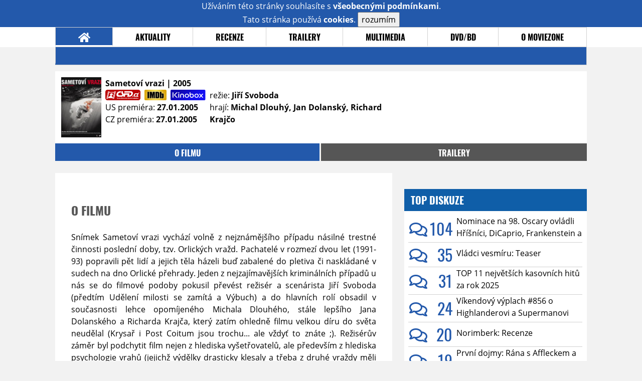

--- FILE ---
content_type: text/html; charset=utf-8
request_url: https://www.google.com/recaptcha/api2/anchor?ar=1&k=6LeTTg0UAAAAAD2KhSyAiHV97XbNn1Y36jgwipKG&co=aHR0cHM6Ly9maWxtLm1vdmllem9uZS5jejo0NDM.&hl=en&v=N67nZn4AqZkNcbeMu4prBgzg&size=normal&anchor-ms=20000&execute-ms=30000&cb=xqt7jetsrprk
body_size: 49543
content:
<!DOCTYPE HTML><html dir="ltr" lang="en"><head><meta http-equiv="Content-Type" content="text/html; charset=UTF-8">
<meta http-equiv="X-UA-Compatible" content="IE=edge">
<title>reCAPTCHA</title>
<style type="text/css">
/* cyrillic-ext */
@font-face {
  font-family: 'Roboto';
  font-style: normal;
  font-weight: 400;
  font-stretch: 100%;
  src: url(//fonts.gstatic.com/s/roboto/v48/KFO7CnqEu92Fr1ME7kSn66aGLdTylUAMa3GUBHMdazTgWw.woff2) format('woff2');
  unicode-range: U+0460-052F, U+1C80-1C8A, U+20B4, U+2DE0-2DFF, U+A640-A69F, U+FE2E-FE2F;
}
/* cyrillic */
@font-face {
  font-family: 'Roboto';
  font-style: normal;
  font-weight: 400;
  font-stretch: 100%;
  src: url(//fonts.gstatic.com/s/roboto/v48/KFO7CnqEu92Fr1ME7kSn66aGLdTylUAMa3iUBHMdazTgWw.woff2) format('woff2');
  unicode-range: U+0301, U+0400-045F, U+0490-0491, U+04B0-04B1, U+2116;
}
/* greek-ext */
@font-face {
  font-family: 'Roboto';
  font-style: normal;
  font-weight: 400;
  font-stretch: 100%;
  src: url(//fonts.gstatic.com/s/roboto/v48/KFO7CnqEu92Fr1ME7kSn66aGLdTylUAMa3CUBHMdazTgWw.woff2) format('woff2');
  unicode-range: U+1F00-1FFF;
}
/* greek */
@font-face {
  font-family: 'Roboto';
  font-style: normal;
  font-weight: 400;
  font-stretch: 100%;
  src: url(//fonts.gstatic.com/s/roboto/v48/KFO7CnqEu92Fr1ME7kSn66aGLdTylUAMa3-UBHMdazTgWw.woff2) format('woff2');
  unicode-range: U+0370-0377, U+037A-037F, U+0384-038A, U+038C, U+038E-03A1, U+03A3-03FF;
}
/* math */
@font-face {
  font-family: 'Roboto';
  font-style: normal;
  font-weight: 400;
  font-stretch: 100%;
  src: url(//fonts.gstatic.com/s/roboto/v48/KFO7CnqEu92Fr1ME7kSn66aGLdTylUAMawCUBHMdazTgWw.woff2) format('woff2');
  unicode-range: U+0302-0303, U+0305, U+0307-0308, U+0310, U+0312, U+0315, U+031A, U+0326-0327, U+032C, U+032F-0330, U+0332-0333, U+0338, U+033A, U+0346, U+034D, U+0391-03A1, U+03A3-03A9, U+03B1-03C9, U+03D1, U+03D5-03D6, U+03F0-03F1, U+03F4-03F5, U+2016-2017, U+2034-2038, U+203C, U+2040, U+2043, U+2047, U+2050, U+2057, U+205F, U+2070-2071, U+2074-208E, U+2090-209C, U+20D0-20DC, U+20E1, U+20E5-20EF, U+2100-2112, U+2114-2115, U+2117-2121, U+2123-214F, U+2190, U+2192, U+2194-21AE, U+21B0-21E5, U+21F1-21F2, U+21F4-2211, U+2213-2214, U+2216-22FF, U+2308-230B, U+2310, U+2319, U+231C-2321, U+2336-237A, U+237C, U+2395, U+239B-23B7, U+23D0, U+23DC-23E1, U+2474-2475, U+25AF, U+25B3, U+25B7, U+25BD, U+25C1, U+25CA, U+25CC, U+25FB, U+266D-266F, U+27C0-27FF, U+2900-2AFF, U+2B0E-2B11, U+2B30-2B4C, U+2BFE, U+3030, U+FF5B, U+FF5D, U+1D400-1D7FF, U+1EE00-1EEFF;
}
/* symbols */
@font-face {
  font-family: 'Roboto';
  font-style: normal;
  font-weight: 400;
  font-stretch: 100%;
  src: url(//fonts.gstatic.com/s/roboto/v48/KFO7CnqEu92Fr1ME7kSn66aGLdTylUAMaxKUBHMdazTgWw.woff2) format('woff2');
  unicode-range: U+0001-000C, U+000E-001F, U+007F-009F, U+20DD-20E0, U+20E2-20E4, U+2150-218F, U+2190, U+2192, U+2194-2199, U+21AF, U+21E6-21F0, U+21F3, U+2218-2219, U+2299, U+22C4-22C6, U+2300-243F, U+2440-244A, U+2460-24FF, U+25A0-27BF, U+2800-28FF, U+2921-2922, U+2981, U+29BF, U+29EB, U+2B00-2BFF, U+4DC0-4DFF, U+FFF9-FFFB, U+10140-1018E, U+10190-1019C, U+101A0, U+101D0-101FD, U+102E0-102FB, U+10E60-10E7E, U+1D2C0-1D2D3, U+1D2E0-1D37F, U+1F000-1F0FF, U+1F100-1F1AD, U+1F1E6-1F1FF, U+1F30D-1F30F, U+1F315, U+1F31C, U+1F31E, U+1F320-1F32C, U+1F336, U+1F378, U+1F37D, U+1F382, U+1F393-1F39F, U+1F3A7-1F3A8, U+1F3AC-1F3AF, U+1F3C2, U+1F3C4-1F3C6, U+1F3CA-1F3CE, U+1F3D4-1F3E0, U+1F3ED, U+1F3F1-1F3F3, U+1F3F5-1F3F7, U+1F408, U+1F415, U+1F41F, U+1F426, U+1F43F, U+1F441-1F442, U+1F444, U+1F446-1F449, U+1F44C-1F44E, U+1F453, U+1F46A, U+1F47D, U+1F4A3, U+1F4B0, U+1F4B3, U+1F4B9, U+1F4BB, U+1F4BF, U+1F4C8-1F4CB, U+1F4D6, U+1F4DA, U+1F4DF, U+1F4E3-1F4E6, U+1F4EA-1F4ED, U+1F4F7, U+1F4F9-1F4FB, U+1F4FD-1F4FE, U+1F503, U+1F507-1F50B, U+1F50D, U+1F512-1F513, U+1F53E-1F54A, U+1F54F-1F5FA, U+1F610, U+1F650-1F67F, U+1F687, U+1F68D, U+1F691, U+1F694, U+1F698, U+1F6AD, U+1F6B2, U+1F6B9-1F6BA, U+1F6BC, U+1F6C6-1F6CF, U+1F6D3-1F6D7, U+1F6E0-1F6EA, U+1F6F0-1F6F3, U+1F6F7-1F6FC, U+1F700-1F7FF, U+1F800-1F80B, U+1F810-1F847, U+1F850-1F859, U+1F860-1F887, U+1F890-1F8AD, U+1F8B0-1F8BB, U+1F8C0-1F8C1, U+1F900-1F90B, U+1F93B, U+1F946, U+1F984, U+1F996, U+1F9E9, U+1FA00-1FA6F, U+1FA70-1FA7C, U+1FA80-1FA89, U+1FA8F-1FAC6, U+1FACE-1FADC, U+1FADF-1FAE9, U+1FAF0-1FAF8, U+1FB00-1FBFF;
}
/* vietnamese */
@font-face {
  font-family: 'Roboto';
  font-style: normal;
  font-weight: 400;
  font-stretch: 100%;
  src: url(//fonts.gstatic.com/s/roboto/v48/KFO7CnqEu92Fr1ME7kSn66aGLdTylUAMa3OUBHMdazTgWw.woff2) format('woff2');
  unicode-range: U+0102-0103, U+0110-0111, U+0128-0129, U+0168-0169, U+01A0-01A1, U+01AF-01B0, U+0300-0301, U+0303-0304, U+0308-0309, U+0323, U+0329, U+1EA0-1EF9, U+20AB;
}
/* latin-ext */
@font-face {
  font-family: 'Roboto';
  font-style: normal;
  font-weight: 400;
  font-stretch: 100%;
  src: url(//fonts.gstatic.com/s/roboto/v48/KFO7CnqEu92Fr1ME7kSn66aGLdTylUAMa3KUBHMdazTgWw.woff2) format('woff2');
  unicode-range: U+0100-02BA, U+02BD-02C5, U+02C7-02CC, U+02CE-02D7, U+02DD-02FF, U+0304, U+0308, U+0329, U+1D00-1DBF, U+1E00-1E9F, U+1EF2-1EFF, U+2020, U+20A0-20AB, U+20AD-20C0, U+2113, U+2C60-2C7F, U+A720-A7FF;
}
/* latin */
@font-face {
  font-family: 'Roboto';
  font-style: normal;
  font-weight: 400;
  font-stretch: 100%;
  src: url(//fonts.gstatic.com/s/roboto/v48/KFO7CnqEu92Fr1ME7kSn66aGLdTylUAMa3yUBHMdazQ.woff2) format('woff2');
  unicode-range: U+0000-00FF, U+0131, U+0152-0153, U+02BB-02BC, U+02C6, U+02DA, U+02DC, U+0304, U+0308, U+0329, U+2000-206F, U+20AC, U+2122, U+2191, U+2193, U+2212, U+2215, U+FEFF, U+FFFD;
}
/* cyrillic-ext */
@font-face {
  font-family: 'Roboto';
  font-style: normal;
  font-weight: 500;
  font-stretch: 100%;
  src: url(//fonts.gstatic.com/s/roboto/v48/KFO7CnqEu92Fr1ME7kSn66aGLdTylUAMa3GUBHMdazTgWw.woff2) format('woff2');
  unicode-range: U+0460-052F, U+1C80-1C8A, U+20B4, U+2DE0-2DFF, U+A640-A69F, U+FE2E-FE2F;
}
/* cyrillic */
@font-face {
  font-family: 'Roboto';
  font-style: normal;
  font-weight: 500;
  font-stretch: 100%;
  src: url(//fonts.gstatic.com/s/roboto/v48/KFO7CnqEu92Fr1ME7kSn66aGLdTylUAMa3iUBHMdazTgWw.woff2) format('woff2');
  unicode-range: U+0301, U+0400-045F, U+0490-0491, U+04B0-04B1, U+2116;
}
/* greek-ext */
@font-face {
  font-family: 'Roboto';
  font-style: normal;
  font-weight: 500;
  font-stretch: 100%;
  src: url(//fonts.gstatic.com/s/roboto/v48/KFO7CnqEu92Fr1ME7kSn66aGLdTylUAMa3CUBHMdazTgWw.woff2) format('woff2');
  unicode-range: U+1F00-1FFF;
}
/* greek */
@font-face {
  font-family: 'Roboto';
  font-style: normal;
  font-weight: 500;
  font-stretch: 100%;
  src: url(//fonts.gstatic.com/s/roboto/v48/KFO7CnqEu92Fr1ME7kSn66aGLdTylUAMa3-UBHMdazTgWw.woff2) format('woff2');
  unicode-range: U+0370-0377, U+037A-037F, U+0384-038A, U+038C, U+038E-03A1, U+03A3-03FF;
}
/* math */
@font-face {
  font-family: 'Roboto';
  font-style: normal;
  font-weight: 500;
  font-stretch: 100%;
  src: url(//fonts.gstatic.com/s/roboto/v48/KFO7CnqEu92Fr1ME7kSn66aGLdTylUAMawCUBHMdazTgWw.woff2) format('woff2');
  unicode-range: U+0302-0303, U+0305, U+0307-0308, U+0310, U+0312, U+0315, U+031A, U+0326-0327, U+032C, U+032F-0330, U+0332-0333, U+0338, U+033A, U+0346, U+034D, U+0391-03A1, U+03A3-03A9, U+03B1-03C9, U+03D1, U+03D5-03D6, U+03F0-03F1, U+03F4-03F5, U+2016-2017, U+2034-2038, U+203C, U+2040, U+2043, U+2047, U+2050, U+2057, U+205F, U+2070-2071, U+2074-208E, U+2090-209C, U+20D0-20DC, U+20E1, U+20E5-20EF, U+2100-2112, U+2114-2115, U+2117-2121, U+2123-214F, U+2190, U+2192, U+2194-21AE, U+21B0-21E5, U+21F1-21F2, U+21F4-2211, U+2213-2214, U+2216-22FF, U+2308-230B, U+2310, U+2319, U+231C-2321, U+2336-237A, U+237C, U+2395, U+239B-23B7, U+23D0, U+23DC-23E1, U+2474-2475, U+25AF, U+25B3, U+25B7, U+25BD, U+25C1, U+25CA, U+25CC, U+25FB, U+266D-266F, U+27C0-27FF, U+2900-2AFF, U+2B0E-2B11, U+2B30-2B4C, U+2BFE, U+3030, U+FF5B, U+FF5D, U+1D400-1D7FF, U+1EE00-1EEFF;
}
/* symbols */
@font-face {
  font-family: 'Roboto';
  font-style: normal;
  font-weight: 500;
  font-stretch: 100%;
  src: url(//fonts.gstatic.com/s/roboto/v48/KFO7CnqEu92Fr1ME7kSn66aGLdTylUAMaxKUBHMdazTgWw.woff2) format('woff2');
  unicode-range: U+0001-000C, U+000E-001F, U+007F-009F, U+20DD-20E0, U+20E2-20E4, U+2150-218F, U+2190, U+2192, U+2194-2199, U+21AF, U+21E6-21F0, U+21F3, U+2218-2219, U+2299, U+22C4-22C6, U+2300-243F, U+2440-244A, U+2460-24FF, U+25A0-27BF, U+2800-28FF, U+2921-2922, U+2981, U+29BF, U+29EB, U+2B00-2BFF, U+4DC0-4DFF, U+FFF9-FFFB, U+10140-1018E, U+10190-1019C, U+101A0, U+101D0-101FD, U+102E0-102FB, U+10E60-10E7E, U+1D2C0-1D2D3, U+1D2E0-1D37F, U+1F000-1F0FF, U+1F100-1F1AD, U+1F1E6-1F1FF, U+1F30D-1F30F, U+1F315, U+1F31C, U+1F31E, U+1F320-1F32C, U+1F336, U+1F378, U+1F37D, U+1F382, U+1F393-1F39F, U+1F3A7-1F3A8, U+1F3AC-1F3AF, U+1F3C2, U+1F3C4-1F3C6, U+1F3CA-1F3CE, U+1F3D4-1F3E0, U+1F3ED, U+1F3F1-1F3F3, U+1F3F5-1F3F7, U+1F408, U+1F415, U+1F41F, U+1F426, U+1F43F, U+1F441-1F442, U+1F444, U+1F446-1F449, U+1F44C-1F44E, U+1F453, U+1F46A, U+1F47D, U+1F4A3, U+1F4B0, U+1F4B3, U+1F4B9, U+1F4BB, U+1F4BF, U+1F4C8-1F4CB, U+1F4D6, U+1F4DA, U+1F4DF, U+1F4E3-1F4E6, U+1F4EA-1F4ED, U+1F4F7, U+1F4F9-1F4FB, U+1F4FD-1F4FE, U+1F503, U+1F507-1F50B, U+1F50D, U+1F512-1F513, U+1F53E-1F54A, U+1F54F-1F5FA, U+1F610, U+1F650-1F67F, U+1F687, U+1F68D, U+1F691, U+1F694, U+1F698, U+1F6AD, U+1F6B2, U+1F6B9-1F6BA, U+1F6BC, U+1F6C6-1F6CF, U+1F6D3-1F6D7, U+1F6E0-1F6EA, U+1F6F0-1F6F3, U+1F6F7-1F6FC, U+1F700-1F7FF, U+1F800-1F80B, U+1F810-1F847, U+1F850-1F859, U+1F860-1F887, U+1F890-1F8AD, U+1F8B0-1F8BB, U+1F8C0-1F8C1, U+1F900-1F90B, U+1F93B, U+1F946, U+1F984, U+1F996, U+1F9E9, U+1FA00-1FA6F, U+1FA70-1FA7C, U+1FA80-1FA89, U+1FA8F-1FAC6, U+1FACE-1FADC, U+1FADF-1FAE9, U+1FAF0-1FAF8, U+1FB00-1FBFF;
}
/* vietnamese */
@font-face {
  font-family: 'Roboto';
  font-style: normal;
  font-weight: 500;
  font-stretch: 100%;
  src: url(//fonts.gstatic.com/s/roboto/v48/KFO7CnqEu92Fr1ME7kSn66aGLdTylUAMa3OUBHMdazTgWw.woff2) format('woff2');
  unicode-range: U+0102-0103, U+0110-0111, U+0128-0129, U+0168-0169, U+01A0-01A1, U+01AF-01B0, U+0300-0301, U+0303-0304, U+0308-0309, U+0323, U+0329, U+1EA0-1EF9, U+20AB;
}
/* latin-ext */
@font-face {
  font-family: 'Roboto';
  font-style: normal;
  font-weight: 500;
  font-stretch: 100%;
  src: url(//fonts.gstatic.com/s/roboto/v48/KFO7CnqEu92Fr1ME7kSn66aGLdTylUAMa3KUBHMdazTgWw.woff2) format('woff2');
  unicode-range: U+0100-02BA, U+02BD-02C5, U+02C7-02CC, U+02CE-02D7, U+02DD-02FF, U+0304, U+0308, U+0329, U+1D00-1DBF, U+1E00-1E9F, U+1EF2-1EFF, U+2020, U+20A0-20AB, U+20AD-20C0, U+2113, U+2C60-2C7F, U+A720-A7FF;
}
/* latin */
@font-face {
  font-family: 'Roboto';
  font-style: normal;
  font-weight: 500;
  font-stretch: 100%;
  src: url(//fonts.gstatic.com/s/roboto/v48/KFO7CnqEu92Fr1ME7kSn66aGLdTylUAMa3yUBHMdazQ.woff2) format('woff2');
  unicode-range: U+0000-00FF, U+0131, U+0152-0153, U+02BB-02BC, U+02C6, U+02DA, U+02DC, U+0304, U+0308, U+0329, U+2000-206F, U+20AC, U+2122, U+2191, U+2193, U+2212, U+2215, U+FEFF, U+FFFD;
}
/* cyrillic-ext */
@font-face {
  font-family: 'Roboto';
  font-style: normal;
  font-weight: 900;
  font-stretch: 100%;
  src: url(//fonts.gstatic.com/s/roboto/v48/KFO7CnqEu92Fr1ME7kSn66aGLdTylUAMa3GUBHMdazTgWw.woff2) format('woff2');
  unicode-range: U+0460-052F, U+1C80-1C8A, U+20B4, U+2DE0-2DFF, U+A640-A69F, U+FE2E-FE2F;
}
/* cyrillic */
@font-face {
  font-family: 'Roboto';
  font-style: normal;
  font-weight: 900;
  font-stretch: 100%;
  src: url(//fonts.gstatic.com/s/roboto/v48/KFO7CnqEu92Fr1ME7kSn66aGLdTylUAMa3iUBHMdazTgWw.woff2) format('woff2');
  unicode-range: U+0301, U+0400-045F, U+0490-0491, U+04B0-04B1, U+2116;
}
/* greek-ext */
@font-face {
  font-family: 'Roboto';
  font-style: normal;
  font-weight: 900;
  font-stretch: 100%;
  src: url(//fonts.gstatic.com/s/roboto/v48/KFO7CnqEu92Fr1ME7kSn66aGLdTylUAMa3CUBHMdazTgWw.woff2) format('woff2');
  unicode-range: U+1F00-1FFF;
}
/* greek */
@font-face {
  font-family: 'Roboto';
  font-style: normal;
  font-weight: 900;
  font-stretch: 100%;
  src: url(//fonts.gstatic.com/s/roboto/v48/KFO7CnqEu92Fr1ME7kSn66aGLdTylUAMa3-UBHMdazTgWw.woff2) format('woff2');
  unicode-range: U+0370-0377, U+037A-037F, U+0384-038A, U+038C, U+038E-03A1, U+03A3-03FF;
}
/* math */
@font-face {
  font-family: 'Roboto';
  font-style: normal;
  font-weight: 900;
  font-stretch: 100%;
  src: url(//fonts.gstatic.com/s/roboto/v48/KFO7CnqEu92Fr1ME7kSn66aGLdTylUAMawCUBHMdazTgWw.woff2) format('woff2');
  unicode-range: U+0302-0303, U+0305, U+0307-0308, U+0310, U+0312, U+0315, U+031A, U+0326-0327, U+032C, U+032F-0330, U+0332-0333, U+0338, U+033A, U+0346, U+034D, U+0391-03A1, U+03A3-03A9, U+03B1-03C9, U+03D1, U+03D5-03D6, U+03F0-03F1, U+03F4-03F5, U+2016-2017, U+2034-2038, U+203C, U+2040, U+2043, U+2047, U+2050, U+2057, U+205F, U+2070-2071, U+2074-208E, U+2090-209C, U+20D0-20DC, U+20E1, U+20E5-20EF, U+2100-2112, U+2114-2115, U+2117-2121, U+2123-214F, U+2190, U+2192, U+2194-21AE, U+21B0-21E5, U+21F1-21F2, U+21F4-2211, U+2213-2214, U+2216-22FF, U+2308-230B, U+2310, U+2319, U+231C-2321, U+2336-237A, U+237C, U+2395, U+239B-23B7, U+23D0, U+23DC-23E1, U+2474-2475, U+25AF, U+25B3, U+25B7, U+25BD, U+25C1, U+25CA, U+25CC, U+25FB, U+266D-266F, U+27C0-27FF, U+2900-2AFF, U+2B0E-2B11, U+2B30-2B4C, U+2BFE, U+3030, U+FF5B, U+FF5D, U+1D400-1D7FF, U+1EE00-1EEFF;
}
/* symbols */
@font-face {
  font-family: 'Roboto';
  font-style: normal;
  font-weight: 900;
  font-stretch: 100%;
  src: url(//fonts.gstatic.com/s/roboto/v48/KFO7CnqEu92Fr1ME7kSn66aGLdTylUAMaxKUBHMdazTgWw.woff2) format('woff2');
  unicode-range: U+0001-000C, U+000E-001F, U+007F-009F, U+20DD-20E0, U+20E2-20E4, U+2150-218F, U+2190, U+2192, U+2194-2199, U+21AF, U+21E6-21F0, U+21F3, U+2218-2219, U+2299, U+22C4-22C6, U+2300-243F, U+2440-244A, U+2460-24FF, U+25A0-27BF, U+2800-28FF, U+2921-2922, U+2981, U+29BF, U+29EB, U+2B00-2BFF, U+4DC0-4DFF, U+FFF9-FFFB, U+10140-1018E, U+10190-1019C, U+101A0, U+101D0-101FD, U+102E0-102FB, U+10E60-10E7E, U+1D2C0-1D2D3, U+1D2E0-1D37F, U+1F000-1F0FF, U+1F100-1F1AD, U+1F1E6-1F1FF, U+1F30D-1F30F, U+1F315, U+1F31C, U+1F31E, U+1F320-1F32C, U+1F336, U+1F378, U+1F37D, U+1F382, U+1F393-1F39F, U+1F3A7-1F3A8, U+1F3AC-1F3AF, U+1F3C2, U+1F3C4-1F3C6, U+1F3CA-1F3CE, U+1F3D4-1F3E0, U+1F3ED, U+1F3F1-1F3F3, U+1F3F5-1F3F7, U+1F408, U+1F415, U+1F41F, U+1F426, U+1F43F, U+1F441-1F442, U+1F444, U+1F446-1F449, U+1F44C-1F44E, U+1F453, U+1F46A, U+1F47D, U+1F4A3, U+1F4B0, U+1F4B3, U+1F4B9, U+1F4BB, U+1F4BF, U+1F4C8-1F4CB, U+1F4D6, U+1F4DA, U+1F4DF, U+1F4E3-1F4E6, U+1F4EA-1F4ED, U+1F4F7, U+1F4F9-1F4FB, U+1F4FD-1F4FE, U+1F503, U+1F507-1F50B, U+1F50D, U+1F512-1F513, U+1F53E-1F54A, U+1F54F-1F5FA, U+1F610, U+1F650-1F67F, U+1F687, U+1F68D, U+1F691, U+1F694, U+1F698, U+1F6AD, U+1F6B2, U+1F6B9-1F6BA, U+1F6BC, U+1F6C6-1F6CF, U+1F6D3-1F6D7, U+1F6E0-1F6EA, U+1F6F0-1F6F3, U+1F6F7-1F6FC, U+1F700-1F7FF, U+1F800-1F80B, U+1F810-1F847, U+1F850-1F859, U+1F860-1F887, U+1F890-1F8AD, U+1F8B0-1F8BB, U+1F8C0-1F8C1, U+1F900-1F90B, U+1F93B, U+1F946, U+1F984, U+1F996, U+1F9E9, U+1FA00-1FA6F, U+1FA70-1FA7C, U+1FA80-1FA89, U+1FA8F-1FAC6, U+1FACE-1FADC, U+1FADF-1FAE9, U+1FAF0-1FAF8, U+1FB00-1FBFF;
}
/* vietnamese */
@font-face {
  font-family: 'Roboto';
  font-style: normal;
  font-weight: 900;
  font-stretch: 100%;
  src: url(//fonts.gstatic.com/s/roboto/v48/KFO7CnqEu92Fr1ME7kSn66aGLdTylUAMa3OUBHMdazTgWw.woff2) format('woff2');
  unicode-range: U+0102-0103, U+0110-0111, U+0128-0129, U+0168-0169, U+01A0-01A1, U+01AF-01B0, U+0300-0301, U+0303-0304, U+0308-0309, U+0323, U+0329, U+1EA0-1EF9, U+20AB;
}
/* latin-ext */
@font-face {
  font-family: 'Roboto';
  font-style: normal;
  font-weight: 900;
  font-stretch: 100%;
  src: url(//fonts.gstatic.com/s/roboto/v48/KFO7CnqEu92Fr1ME7kSn66aGLdTylUAMa3KUBHMdazTgWw.woff2) format('woff2');
  unicode-range: U+0100-02BA, U+02BD-02C5, U+02C7-02CC, U+02CE-02D7, U+02DD-02FF, U+0304, U+0308, U+0329, U+1D00-1DBF, U+1E00-1E9F, U+1EF2-1EFF, U+2020, U+20A0-20AB, U+20AD-20C0, U+2113, U+2C60-2C7F, U+A720-A7FF;
}
/* latin */
@font-face {
  font-family: 'Roboto';
  font-style: normal;
  font-weight: 900;
  font-stretch: 100%;
  src: url(//fonts.gstatic.com/s/roboto/v48/KFO7CnqEu92Fr1ME7kSn66aGLdTylUAMa3yUBHMdazQ.woff2) format('woff2');
  unicode-range: U+0000-00FF, U+0131, U+0152-0153, U+02BB-02BC, U+02C6, U+02DA, U+02DC, U+0304, U+0308, U+0329, U+2000-206F, U+20AC, U+2122, U+2191, U+2193, U+2212, U+2215, U+FEFF, U+FFFD;
}

</style>
<link rel="stylesheet" type="text/css" href="https://www.gstatic.com/recaptcha/releases/N67nZn4AqZkNcbeMu4prBgzg/styles__ltr.css">
<script nonce="rUQkiGgvkCW98_-tXTydxQ" type="text/javascript">window['__recaptcha_api'] = 'https://www.google.com/recaptcha/api2/';</script>
<script type="text/javascript" src="https://www.gstatic.com/recaptcha/releases/N67nZn4AqZkNcbeMu4prBgzg/recaptcha__en.js" nonce="rUQkiGgvkCW98_-tXTydxQ">
      
    </script></head>
<body><div id="rc-anchor-alert" class="rc-anchor-alert"></div>
<input type="hidden" id="recaptcha-token" value="[base64]">
<script type="text/javascript" nonce="rUQkiGgvkCW98_-tXTydxQ">
      recaptcha.anchor.Main.init("[\x22ainput\x22,[\x22bgdata\x22,\x22\x22,\[base64]/[base64]/MjU1Ong/[base64]/[base64]/[base64]/[base64]/[base64]/[base64]/[base64]/[base64]/[base64]/[base64]/[base64]/[base64]/[base64]/[base64]/[base64]\\u003d\x22,\[base64]\\u003d\x22,\x22w6vCvcOvwqwewr8hW07CuMO+JC0WwofDo8KzdjQlZcKuEHzChGAWwrsjIsOBw7g0wr93NUp/ExY3w7oXI8Ktw5zDty8pRCbCkMKrdFrCtsOnw61QNS1FAl7DgVbCtsKZw6bDmcKUAsO6w7gWw6jCncKvPcOdUsOsHU1Uw49OIsOLwqBxw4vCrkXCpMKLGsK/wrvCk2zDgHzCrsK6YmRFwoEcbSrChVDDhxDCgMKcECRdwp3DvEPCvsOJw6fDlcKcBzsBVcOtworCjx3DlcKVIWxYw6AMwrzDm0PDviRbFMOpw4LCqMO/MGHDn8KCTD/[base64]/FSLDnDIudcKrw7LDjMK3QcOUw65zw7Y8wpXCsCZ9w4RpHQxmWA1IP8OiIMOMwqBZwo3DtcK/woBREcKuwod7F8O+wpoRPy4ywox+w7HCr8OBMsOOwpPDp8Onw67CrsOHZ08JPT7CgQh6LMOdwqLDoivDhxXDggTCu8OVwqU0LxjDsG3DuMKVdsOaw5MOw4MSw7TCmcO/wppjYRHCkx9hSj0MwrbDm8KnBsOtwr7Csy5bwqsXEwPDlsOmUMOBMcK2asK+w6/[base64]/Dj8KXw6bCmFTDlcKFwqEYKcKaw7NtYyzDlsKHwofDmgbChTLDncO4AGXCjcOVZ2bDrMKfw6ElwpHCvTtGwrDChGTDoD/DlcO6w6LDh0gyw7vDq8KkwqnDgnzCscKRw73DjMOfd8KMMwUvBMOLTlhFPnkLw55xw4/DtgPCk3TDmMOLGyDDtwrCnsOjMsK9wpzCssONw7ECw43DnEjCpGgeEUw3w4TDpyHDosOiw5HCncKmU8OQw5I4Aip0woYmOE1yHzhpNMOYFRXDl8KzbiIswoAJw6XDg8KjdsOldwHCvwN5w5s/GljCiFI2dMO2w7TDq0fCmmVLbMOvLQZUwrHDoUkuw7wEasKcwqjCvcOaJsKMw6DDh3nDt0J1w4tOw4vDqcObwr1ALMOcw6jDs8Kiw6QNDMKXecOCLXHCkB/CiMOdwq83b8O6G8KPw4cRMcKuw5nCgnIvw6HDiSTDow47Pxl5wrsHQsKYw5vDjFrDjcKWwr7DqwgOF8OSWMKLIEbDjQ/ChiYYLwnDpnRYHsORPTzDo8ONwosISH7Cqk/DoRPCsMKtM8KHPsKlw6jDlcO9wp8oA0ZHwpnCj8OpEMOwFR4Jw7w9w7TChxYmw7vCuMK5wpjClMOIw7EOD1ZCHMOLXsKyw7DCmcKVIwjDrMKlw6wjc8KrwrtVw4YLw5DDtMOhNcKyKU9BXsKTRCnCu8K3KkRVwpcxwpk6JMOQBcK/[base64]/[base64]/JncQOShNw6jCncOrw7cxS8OeU8OIJ0QiwqPDhsO+wqLCl8KYbzjCosKow6pIw5XChjELJ8K/w41tATTDk8OmP8OuFG/CqV0lW0VnR8OWT8KUwoo+J8OowpTCkRRpw67CsMO7w5XDuMK4wpPCnsKnT8K9cMOXw6hWX8KDw7h+NsOUw6zCjcKbSMO8wokzA8K6wrlwwrLCssKiM8KMGFPDvSs9QMK3w6Erwoxew518wqJywovCjwpZcMKUKMOowq8gwr7DgMO+HcKURgDDr8K/w4PCsMKRwo0EHMKbw5rDqzoQO8KowpQefkFmUcO0wr1iFA5owrk6wr4wwprDhMKLw6Btwqtfw4/Cgyh5a8K8w7fCs8Kxw57DtyTCoMK2EWAnw51vPMKCwrIMInTCuXXCl24CwoPDhy7DnlLCrcKCH8ONwrtQw7HClQzCpD7DrsKuf3PDv8KqdsOFw6PDrnwwPzXCi8KKUHjCkitHwrjDoMOrDnPChcKawqckw7VaNMKzM8O0XFvCvlrCshczw5hmWn/CicKtw7HCssKwwqPCqsOow6kTwoBewoPCtsKrwpfCocOLwr8nwobCuTPCgzVjw4fDlcOww7rDqcOCwpHChcK4A27DlsKVIExMDsKGN8OmISjCv8Ktw5Frw47Dv8OqwoHDlgtxdsKNNcKTwpnCgcKIFx/[base64]/w6YyIk/Dngh0wrMUw7vCqsOZFxUYFsOlLCPDg1zCtR9oIWkFwoJbw5zChRrDjAbDjURfwqLCmkDChEBuwpYFwp3CszXDtMKWw7Z9KEcVPcK+w5PCvsOVw4rDr8KFwr3CqEd4f8K7w70jw6/Dq8KKckBkwpXClFdnTsKowqPCqsOFJ8Oawqk9MMKPF8KndmJGw4sAX8Kow77Dt03CisOPWn4nfz49w5/Dhg0TworDlRluccKRwoFVEcODw6TDiHfDm8KCwo7Cr1M6GHPDhcOhLXXDiTVSPzPCn8Oww5LDnMK2wrXCvgXDgcKDJADDpsKywrkVw7bDo29pw4MbOsKkfMOjwpbDi8KKQ2lpw5/DshEyUD53R8KFw5hvTMOVwqHCrQrDgzNYLcOXBDvCnsO5wpjDisKpwr7DgWt4fwoObSs9MsKhw6lFbHjDiMKSIcK6bybCpxbCpX7Cq8Otw7XDoAvDnsKFwqHCgMOICsKYMcOOa1fCsWpgXcK4w6bClcKcwp/Dg8OYwqJvwqksw63Dl8K6G8KfwpnCvBPClMOZRw7DhsK+woQ1ACzCmsKjMsONCcKgw5fCgcO+PSXCvXXDpcKYwpMOw4lvw7sgI3VhJEQvwrjCpEPDsgVsFxFNw4srIisoEcO/F3JRw7QICSNXwqQkKMKEaMKhIzDDgGTCicKFw6fDuhzCnMOIPhcNGkvCkcKfw57DrcK+B8OrAMOcw7LCj2TDpcKELmDCisKAIcOfworDncKKQizDngHDoHnDqsO+B8O1dMO/[base64]/Dmwp7w4RvwpPDiRhoccKMwp3DtMO/IcK1woPDicO1cMOEw43CqXRdBHcKeHPDucOEw6d8AsO5DwJfw67DmkzDhjjDv3EJMMKZw71NAcKXwqh3w4/Dj8Ouc0DDu8K5dDrCnUfCqcOtMcOYw4LClVI7wqLCocOVworCgcKcw6DDmXobHMKjElJGwq3CvsOmwp/[base64]/CqsONw4XDjMOFwr43wowvJDliMFRSw7/DmG7DpgrCpyHCvsKrGgZ/[base64]/c8O8CMOYVMO6Vx9KbMKxBsOQNEoOayp5w7hGwpjDlUgJNsKHFWlUwrpaEgfCrV3CrMKswoNywr/Cr8K3wovDllTDnWkRwrcCZ8OVw6JBw6rDlMOZN8K9w7jCvycbw7ERB8KPw687YEY4w4TDn8KqI8Oow7EcYgLCl8OnZsKswojDuMOfw7ZzLsOwwrTCoMKOXsKWcADDrMORwqnChDLCjknCiMO4wp/CnsORZcOawrXCqcO0dF3CnDjDozfDqcOJwpxaw4TDqHcqwpZ6w6kOM8Ocw4/CswnDv8OWNsKObmRTEMK7MzDCt8OsPTpRKcKzMsKfw6Vfwo3Cu1BkAMOzwrYwdAnDqsK9wrDDtMKkwqdyw4zCm144acKcw79KJBjDmsKKWsKLwpfDvsOBPMOJY8K/[base64]/DusOMwoYLwoHClMOsYcKOw4AEw7bDllXDoV/DiQ5QZXd7BcOdamdCwpXDrFRSCcKXw6t0SxvDqEUQwpUwwq5RcDzCtg5xw6/DhMKfwo1SHsKMw4JXaT7DjCFeLURswqPCosKnFCMPw5XCpsKcwoHDuMOzMcObwrjCgsOkw5Egw6rCucO1wpo/w5/CrcKywqDDtBsaw6TCiBDCmcK+NmbDrSDDlQLCnhoYCsK9YEbDsBdmw5Jow4Fkwr3DqGYbwqdQwrfDgsKew4RLw57DisK2ERR7JsKtKMOoGcKWw4bCslrCpgvDgS8Kwq7Co0zDgFUMT8KLw6fCi8Klw7jDhsO4w4XCtsKZV8KBwqvDk3/DrCnCr8OZTMKqF8KzKBU3w6PDhHbCsMKKF8O4TsKcPC8bY8OeWcKwZCLDuz9weMKYw7XDs8Oyw5zDqmFYwr0Jw4gqwoBtwqXCuGXCgxUWwojDghnCvcKtIR4Cwp5vw4wWw7YVDcKPw6hqMsK7wrDCsMKeYcK+fwRew6rCiMK1AhtuLG/CosKNw77CqwrDrCzCk8KwMCzDkcOnw7rCjisdUcOqwr86UVE0Z8OrwrPDoD7Din03wqRUVsKCYx5nw7rDusKVa3EwZSTDo8KUH1rCjjDCi8KfbcKHeWlpw512B8KdwoPCjx1YH8O5IsKxGHDCmsOgwrx7w6/Do3zDgsKqwpgYeAw6w47DpMKawqZ3wpFLOsONVx1NwoLDjcKyPU/DrA7Clw4dY8OCw50KE8OhA2Qow7XCnwtwF8OoUcOOwojChMOqC8KXw7HDnWbCjMKbDlVXL0o3dTPDmwPDqMOZPMKNL8KqbD3DmT8jVjVmAcOXw7dtwq3DjQgSNmVmCsO/w7pDXFdxTjE9w7ZWwpMPCXRAPMKZw4RIwoELZH4mJAteKCfCvcOPb2AMwrHCqMKZKMKHEX/DgB3DshccTF3DkMKDW8KYS8OfwqXDmHbDigsjw7TDuTDDocK0wqMgCcOHw79Ww7ppwr/DqsOtw6LDjcKACsOgMggWEsKPL3EKZsK8w43DuTPCk8KJwonCkcOdVh/Ctwk+TcOiP33ChsOrJ8ODHH/Dp8OjdcO9K8KIwpPDpB8Pw74+wofDssOawpJqIibDm8OywrYOMQ9qw79IFsOIHjXDqcOrbmJiw4/[base64]/ClsOxw5J+w7DCgCRww59hw4tcw4crwonCncOGWMKyw78Hw4ZjRsKsI8OIC3bDnGPCncKtYsKiLcK5wpkKwq5KSsO4wqQUwpxBwo8FGsKww6HCocOBWUxdw4Y/wqfDjMOwF8ONw6PCscKfwoBawo/[base64]/CrSczW8O0QsOcZsKfw7oGwrDDgStawpjDm8O8McOVE8K7MsOJwqogfTbCpmHCosKZVMOWOh/DqH4rKABNwrAow7TDusKSw4lbWcO8wph9wozCmi1HwqfCqjXDtMKICV5cwolWUh1JwqvDkEfDtcObesKKaAw5J8OawrzChybCnMKFX8KDwpfClE/DhnghL8KgDDPCjsKiwqkowqvCpk3Dr0hmw5cibW7DrMKxGMOjw7XDrwdyWAtWS8OneMKZCjvCtMOeEcKhw5lYHcKlwolXeMKpwqEORGXDiMOUw7TChcOpw5sKcw0TwpzCnFErdGfCtzsvw4t1wr/DpE17wq9yECdFwqc5wpXDmcKdw6vDgCBbwp8nFcOQw58OMMKXwpXDvsKCZMK8w74JSnNQw6/DpMOHcQ3Dp8KGwp5Sw6vDvm0Nw79XYcO+wqrCkcK8esKBODHDgi5LWg3ClMK9DTnDj0rDrMO5wpLDi8O0w60ieTjCj1zCiF8ewpF9QcKcOcKPBUPDgsOiwoIAw7RtdU/CpmrCrcK4JjpoHTIDAXvCocKqw5IJw5fCpMKTwqUiJxwjdWU3c8O3L8KYw58zUcKkw70bw7duwrrDnDrDhEnChMKeXT4SwoPClXQLw5rDosOAwo8qwrcCHcO1wqV0DsKiw6dHw43DqsO1G8Kbwo/DtMKVX8KRKMO4TcOPPHTChA7DtWd/w7/[base64]/w5ZACmk6X2Riw4Yyw6YPw4rChFhVHXDCi8O0w4BNw6VCw4DDi8K7w6DDt8KedMKMRR1OwqduwrE8wqIqw7cKw5jDrCTCmA3CnsKGw6ppaEd+wr7Dn8K5fsO/eXQKwrcSEygkbcOtSjcTGMOUDcOEw6jDuMKIekzCuMK/TyNmTGR6wq7CmCjDo3HDj3wFQsKAWBXCk2B5TMKoCsKUGMOrw7jDg8KrHGhFw4bCqsOWwpMldhcXcjPCjTBJw4PCn8KbRXnDlXMeSknDiFbDkcOeYiR6ambDtEdaw4oowr7ChcONwrvDsVvDo8K4BMKkw5/CjRkywoHCnnXDqUY3UlnCogtvwrErHcO3w743w4d9wqk7w505w60WIcKCw74Iw7bDtSYFPQPCucK4HMOTDcOBw4QZGMO5Q3/CoUcYwq3CkXHDnUhlw60fw6QTRjsvFCTDqDHDgsObAsORAALDh8KjwpYwWhcLw43CosKPBgDDlD4jw4fCk8KYw4/CrMOgbMKlRm9FbDNfwqgiwr1Nw7N5wq/CjTzCoEzCoxYuw6TDo1B7w6FqXg8Aw4XCjxjDjsK3NTVrDUDDg33ClMO2aV/Cn8Oywod7AxFcwoE5RsO1MMKrwqYLw7EtW8K3dsObwpcDwqjDpVTCp8KqwrYaE8KUw6gPPWnCgUgdHcOvS8KHLcOSU8Osb2PDgnvDl1zDpXPDiS/DkMOxw75swrBNwrjCqsKJw6HCgXZkw4kbDcKWwprDtsK4worCixplacKHQcKRw68tEwLDisOcwpQzJcKUdMOLGEjDrMKHw59gUmBnXBXCqGfDucKmFiHDpn5cw43CljXDiUnClMK/KmbCu3vDtsKYWRcbwqMnwoMgasOTbn9zw6DCtVfClcKEO3PClUjCnhQFwrfDqWTCosO+wr3CjxNtacK5fMKHw79jSsKZw7BYDMOMw5zCqlJXVg8FAkHDiRpAwrA+fAEyTiVnw6BwwpfDujxOJsObcSHDjiPCt1jDqcKKTMKkw6VAeWQFwrwmXFM1Q8OzW3B1wr/DqzY8wp9MScKFEyUsA8Orw5rDjcKEwrjDgMOXdsO6wrsqYMKdw7rDlsOjw43Dn21Le0rDtmADwrjDjj7DsRR0woMyLsOJwofDvMO4w43ClcO+A1PDugICwrnDkcO5DMK2w4cxw4vCm2PDtR/DjXvCrg9fesOjbAPCgwNcw47DuFIXwpxBwpwbH0vDkMO2J8KBccKkV8KTTMOSa8OkcgV+BMKsfsOATkdOw5nDlFbCmCrCngXDlRPDmWNswqV3NMOCE1oJwq/CvnUmJRnCt0Eqw7XDn2vDpMKdw5jCiX4Uw7PDuAg6woPCgcOSw5/DrsKGMXXChsKNNjw1w50rwrJcwqvDi1nCkHvDiWV5dMKlw5hQQ8KmwoAVeV7Dq8O3KTVQKsKjw67DjB/CmjEXLFNOw4TDssO4JcOYw45OwqpYwr4rw4R4IMKMwrbCqMKqEibCscOqwo/CmcK6NFnCqcOWwqfCvlfCkVXDjcOsGiotF8OKw7hgwojCsUbCm8OtUMKkWSHCpS3DpsO2YMObLkVWwrkeVMONw5QvUMOhChJ7wpjCj8OtwolGw6wYcXvDrXEEw7nDmcK5w7XCpcKYwr96Qw3CmsKTdC0lwqLCk8K9QwJLNMKdw43DnQ/ClsObB3EgwobDocK+YMOqEEbCvMO6wrzDhcKRw7rCuGh1wqAle0t+wphQFmRpLmHDgMK2PXvDs1nCnFbDgMOfHX/Cm8K5KRPClGvDnWRYP8KSwqjCtG7DmWE+HmPDn2bDu8KnwoQ6BFEtbMOQAcOTwo7CpcOpeQLDmDnDr8OsNsO+woPDksKCXDDDmHzChS8uwrjDr8OcKcOqcRpjfmzCkcOkIsOQAcKaCWvCjcK8NcO3azPDsT3Dh8O6GsKiwo5aworDkcO1w4fDsx42ZWvCt0Nuwq/CksKKasK5wqzDjwfCpsOEwpLDqsKmK2bCpcOOBGlhw5E6AmfDoMOsw7vDtcKILgZ/wr8Vw5PDmAJLw4MTKRnCm352w7LDq1DDgAfCr8KpXBzCqcOewr7DiMKmw6wxHxcuw6xUF8OpMMODH1HDosOjwqLCqMO+NsOBwrspXcO9woLCo8K8w6tvDcKCVMKYUwLCosOIwrEFwrBdwp3DogXClcODw7XCjDjDvcKxwq/DocKZIMORf1Rqw5PCjh53TsKxw4zDq8K5w4XDscOaE8K0woLChcKsWMK4wpTDo8KEw6DDpnAaWHkBw5bDoRXDjVtzw5sZFmtAwqUaMMO9wq0hwpXCl8KTK8K/E1lHZmbCnMORNSFtVcKwwr8BJMONw6HDunU6Q8KrOcOUwqXDujPDisOQw759LMO+w5jDvSxzwrHCt8Ouwr8FATpdc8OefQXCnVQ8w6Ybw67CuHDDngLDoMO6w4QOwrTDnXXChsKVw4bCvSHDncKmN8O6w5I7BXLCrsKtdD4mwo59w6TCqsKRw4vDqsOeUsK6wqF/YQHDh8O9dcKSY8OtfcOuwo3CgifCoMOGw67Dp3lANQkmw6VRDSfCo8K3N1tAN1pqw4V3w7HDgMO8DT/CscOLFyDDisOew4jCiEfCgMOrcsKBY8OrwrAUwoh2w4rDlinDoX3CjcKYw54hfH5qbMOUwp7Cg1fDucKwKgvDk0MqwpbCgsOPwqQ0wpvCjsKQwoTDgR7Ci1E2cn/ClzojFMK6a8Odw70mCsKlYMOWNxgNw4jCqMOYQB/CnMKcwqQpcHDDoMO2w4d5wpI0CsObGMKLTSfCoWhIacKsw5DDjC1cUcOWIMO6w4gbT8OtwqIqO3dLwpctAXrCmcOXw54FR1TDnzVoDg/DnxwuIMO5woPCkCI7w6XDmMKvw7wkVcKKw4TDh8OiEsKiw6HDnGbDmjIcKsKhwowgw4YDEcKvwosZacKtw7zCvixtRS3DlAlIa01MwrnCqX/ClcKbw7jDl0xPBcK9ayzCjnbDrFXDhx/[base64]/wqjCtCzChVvCol/DoyDCqMOBw53Dl8KNw4kaIigJDE9tby7ChQHCvsOYw4bDncK/bMKAw5tXMQbCsEoNRz7DtVd3V8OeEcOzOT7CvEnDrE7Ct1fDnD/[base64]/DjE0/Tw0mJEjCmjEhFMOMwozDuz/[base64]/ajwRwrREV8KQwq/CsDbDgRttwp3CjcKUN8O8wr8ObsKZQxEAwpFIwpgdQsKPGMKzfcOfaTRvwqfCtcOuP34uSXtvM213UG7DjF0CB8O6VMOpwonDqsKdbjRtXsO/NwE4McKzw4TDqWNowrZKdjLCnUdWVFjDmcOew4fDrcO/[base64]/CpcKVwqPCiRotGMOfw6/[base64]/DsgXCgRdBw77ChBfDjsOzw6rDojjCgcOxQDxTwoQsw60EwqjCmcOzcS0Swr5swokFVcKSa8KqRcODBEZTfMKPYh3DucOfc8KQUi4CwpfDisO5wpjDmMKqBTgxw4QXawLDlFjCqsOdEcKvw7PDq2rDuMKTw61nw74UwrpKwpFgw5XCoVFRw7gSbB56wqHDqsKjw5/CjcKiwp3DrcK1w54bG1AsU8OXw7YWd1FvHTwHAVLDisOwwowfEcKzw7wycMKSVnLCjznDj8KbwqjDiW4Pw7jClSN3NsKuw53DonEiK8OBVVXDlsODw6nDj8KbOsOZccORwprDihHDkAA/AxnDu8OjVMO1wpjDu1XDo8Knw55+w4TCjQjCvBbCssOdW8O7w60lWsOXw5HDj8KJw4tRwrTCuV7CtAUwfDMoMGM2S8OwWyzCoBvDrsOowobDj8O+w6Qww4zCnQ9pwpBtwrjDnsKVMBU5EsKhUcO2ecO+w6/DusO7w7zCt13DigZ6AMKuL8K5VcK8IsOww4XChEISwrHDkEVmwpAUwrMHw5/Cg8Kvwr7DmEnCr3bDhMOJGRLDkmXCvMOzNWJWwrZ5wpvDn8KJw4McPjXCtMOKPmNkNWs6K8OVwotpw7lRCDEHw4tAwqXDs8O7w4fCmMKBwqh2McOYw4Jfw5/Cu8OYw6RiGsOQRiPCi8OOwqdMAsKnw4bCvMOsfcKlw6hXw5xzw74ywr/Dq8Kpwrl5w7DDkiLDoF4nw7/[base64]/acOWw6fCs8KgwrrClsOdZgFow7/Dvx3DlsKaw4B7ZcK3w613fsOzX8OsEDfCh8OzH8OpUMOqwpAPWsOWwpnDgFpjwpIMB28+DcOrXjbCp0UFJcOGTsOMwrbDpyXCth/DpUEww4fCrXscwovCqCxWNATDtsO6w6cgwolNFCHCk0JEwpbCvFYAFETDs8Kbw7vCnBNPfcKYw7kVw4fChcK3wqTDlsOyB8KKwpYWecO0fsKgTMKfPmgGwq7Cn8KrEsKnZl1rAsO3BBvDosONw7MRdhfDjG/CkRrCpMOPw5PDrxrClj/DsMKVwr0Ywq96wqM8w6nCosKCwqjCuzptw5Rbfl/DrMKHwqBbeVAHUmVGVk/DoMKTXwwBHAhsbsObPMOwLMK7ez/CscO/EyzDh8KSA8K/wp/DvD5VNz0QwogdXsO1wpDCjCh6IMKPWg7DjMOgwo1awqo7BMKdLRPDoxTCqhA1wqcHw57Dq8K0w6nCi3wTCgV2GsOuB8O+OcOFwrTDmWNgwr3CgcOXVTozQ8OSa8OqwrjDvcOSHBjDocKYw7Uyw7AmRADDiMK3ZQzCijEVwp/CqcKtcsO6wp/CnkMFw4PDj8KZWcOmHMOEwpAFAUvCvREbR0Z6wp7Ck243JcKHw6rCpiLDlcOVwo4uESXCmGDCgcO1wrwqEUZcwok6C0bCtwvClsOBXCsSwqDCuBM/TVUHJxkBGArDlSBLw6cdw4xAB8K4w55XWMOlVMK9w5Viw5AxXRhow7rDuxhgw4t/BMOvw4cYwqXDhg3CmCs/asOQw5NCwqcSb8K6wqHDnjbDpiLDtsKiw5jDm3lJchZDwpjDqBsQw5DCkQvDmFLCl0w7wotQfcKvw6ghwoR/[base64]/CiFnCj8Oew714wqLDjcKDNBzCo1Bic8ObAcO3AnHDnDo1b8OPPEnCuGPDpQ9awoJjI03CqzA7w5NoaXrDvkDDpsONRBzDpg/DpX7DpsKeKw0WAWwawqtVw5EDwpxmTzNiwrrCtMKNw5HChQ1RwpVkwpjChMOzw7Yhw6TDlcOTZlYCwphOSzdcw7fDkHVgLcO/wqrCv0p+YFbDsmtKw4LClUpewqnCvMOQQHF8YzHCkR/CrRBKNDFBwoN2woA4AcO1w5HCjMKjGU4AwoYLVxrCjcKYwog4wqI8wqLCqXLDqMKWNALCtRtqVsKmT13DgiQZPMOuw6ZyNCNDQMOvwr1UPMOSZsOlGnVMPEvCocOnZcOcbEvCpsOhMi3CtSTCmjcOwqrCgjovSMOMw57DunoFXQMQw7DCsMOtdSpvZsKLGMO1w5nCsS/Co8OAJcOIwpRqwo3DscOBw6zCoEPCmkXCucO6wpnCpVTCuDfCmMKmw5Fjw4RZwqwRXjkQwrrDhMK/w5JpwrbCk8OUAcOzwp8WXcKHw7oZYmXCu3shw7FUw69+w58owp3DucOSCl3Dtn/DtiDDtiXDjcKaw5HCpcOWHcKLJsOMREBBw4Fsw5jCgWTDusOcBsOUwrtewonDqAFhNDXDiirDrxxtwrbCnio7HBHDpMKdUQlqw4JNUMOZG3fCkwxLLcKFw79Nw4/DncK/[base64]/LMOXF1pqw5LDl8ORXVzDrGcmU8OKw7lzfnhQehzDisOnw4Rze8OJJVfCsibDncKzw41Qwo0owoHDolXDrWwOwrjCusK4woVIAsORVcOANxPCgsKRFlURwodoI2k9UG7Cs8K7wrc/[base64]/worDpkzDp0HDi0TCtn4kwrU9RsOWw7fCqMK8w6gJwpnDssOLagpKw4pYXcODR0R3wocOw6fDmUZwbFbDmGzCvcOKw79DccOqwrkPw78DwpjDgcKLKn1zwrDCrig6bMKsJcKMLMOpw5/Co38KJMKawqzCrsOYMGRQw77Di8O6wrVGNMOLw63DoGBKMnDCug/CssOMw4gAwpXDlMKXwoTCgBPCtkPDpgjDpMKdw7R4wr9OB8KwwqxLFzgvbsOjFm1vesKPwoB0wqrCgCPDnC7DsVbDjsKqwpXDumXDv8KDwoDDuU7DlMOaw5jCrSI8w4ALw6Ijw4gIcFcFHMKRw7IuwrvDq8K+wr/[base64]/Dg3B4wp9Xw5fCjsOVPjZGwq0MYMKTEgbDrGlhS8KQwofDtgPCucKSwpYDfynCpk92AG3Dr1Ilw6DCpGp3w7bCvcKrR2DDisOFw5PDjBVqIWI/w7Z3NFTCkXEEwonDl8KlwoPDtxXCssOiTG/CkkvCtlZrSicww7QRXsOiIsKFw7XDsCfDpEfCinV9ciY4wrgnAsKwwrx6w7chWHZDMMOIYFjCoMOEZFwewq7Dv0PCvRzDjxHDkFxlaj8mw5FUwrrCm0DCmSDDr8OBwppNwrHCr0h3HRZKw5zChlsPEiBPED/ClMOUw5MWwoICw4cVEMOTI8Kmw5sYwoQtc0/DnsOew4tvwqTCsDI1wroDYMKpw47DgMK7PcK7KkDDvsKIw4nDqhlOVlAfwrsPMsKcPcK0WxnCk8Ovw4/[base64]/DjcO+wqPCvsOvS8O6WsKkGsKcaMOYDsO/CFvCnTN/YsKtwpbCnMOXw73CoXlCOMKfwqzCjMOwV0x5woTDvcKYFmbCkU4ZehzCiAg2SMO/IADCqxI8YmbCg8KEfxLCtlwYwrZ7B8OQdsKew4zDp8OUwqpdwojCuBTCl8K8wpPCklglw7XCvcKGwqQmwrF7BMODw4kBGsOlY0kKwqDCtMKww4NPwotLwpzCrcKPQMOHOsKzB8OjLsK/w54UGjbDiGDDjcOqwr4pU8O1ZcK1CxbDoMOkwoALw4DCljvDvXrCl8KYw5NNw7c5QcKTw4fDn8OYHsKsNcOcwoTDqEMsw6lKVRJqwrUqwoESwpZpRjg+w6jCkDEZa8KKwppjw6vDkR3Drj9ob1/[base64]/DmlFIw7/Dv3XDjg0Sw54pH8O0wo9OwqzDkcOAwpB7bxlZwr/Ci8OMS1DClsKuXcKAwqlhw7kVEMOmNsO6JMOyw5QgesOkLG/[base64]/w7/DpU4Vw4oDw6TCgsOjw4V9Q0bCq8KPecOQw5lmw4rChcKjGMKfH2pAw5k2eg82w4TDpGvCoBrCjMKDwrIPLV/DhsKuM8KiwpdtOXDDmcKxOMKrw7PCmsOtUMKpBiUSY8OvBhYWwpvCj8KMFcOpw4o4CMK4B2sLT1pwwo5/YcKcw5nCvGnDggjDjEoYwobCt8Otw6LChsKtQ8OCazAkwrQWw6Y/W8KVw79LOyNBw5NAW3pAKcOuw4vDrMOca8OVw5bDtSTDs0XCjgrCgmZWXsKJwoILwppOwqc0woxZw7rCmGTDpgctPgJKEmzDm8OWH8OxQVnCu8KDw7x3BSU4F8Obwrs7Dyo9wrd3MMO3woMfNzzCuWfCuMK+w4RPbsKaMsOPwr/CpcKDwqIiGMKAVcONUMKbw7k/fcOXGlt+NMKzFDDDqMOow6d/JcO4IATDpsKPwqDDj8KSwqJqVk58TTRfwoDCoV8hw7dbRlTDuznDosKqM8Kaw77DqR1ZTErCmX7DhUvDsMKUM8KUw7nCtj7CjXLDnMO1ZwMhZsKFe8KhdnxkEiB2w7XCq0NPwozCs8KUwrAVw4jClMKxw7cLPUwSJMKQw43CsjZZP8KiGBB/fwAEw45REsKFwo3CqS14ERgwH8K6w74+wqA/wqrDjsOtwq9dUcO1asKBHSvDk8KXwoEmSMOidRptdcKALy7Dqwcnw6QFG8OuEsO5woxyQDAffMKyHyjDugJ6VxDCqAbCuGNSWMOGw6TCs8KRRSlqwpQgwppJw60KbDs/wpYdwrTCliPDhsKIHUQpNcOKfhoywpUtX1Q4AgQpcD0pP8KVbsOsSMO6BCvCuCvCql9Awqooejcywr3DlMKFw5fDjMKzQCzDlC1Mwql/wphAT8Kdd1HDqXI+bcOpWsOHw7rDpsKecXdWGcOHHWtFw77CjHQwP153bRBLY1IjdsKlbcK5wq0JA8OBI8OEFsKPG8O9KcOvEcKNE8Otw4Qkwps9SMOUw4kYW1AtHk0nJsOES2gWDltzwqDDnMOhw5JGw4FFw48swqdCMQVdSnXCjsKzw7U4BkLDsMO/V8KGw43DhcO4bMKVbjzDmGnCmiQ3wq/CtsOFXB/Cl8O4TsKEwoMkw4zCqy8awpVIKUUkwr7DpybCl8KYF8O8w5fDg8KSwrzCjBrCmsKVUsOxwpIPwofDssOWw67CusKkT8KifWEuRMKZDXXDjUnDosO4O8OUwpfCicO5My9owprDqsOkw7cIwqbCnkTDnsO5wpbCrcOTw4bCo8Ojw6UnGCVeHTzDqUkCw6ovwrZ9LkBSEW/DmsOjw7zCklHCl8OwGyPClR7Co8KUC8KiVWLCk8OlDsKFwqhCKHdFNsKHw6hsw5nCogFcwofCgMOiLMKLwo1cw4sWZsKRET7Di8OnEcKTPXNnw4/[base64]/w7XDrMKiJ8OqbyVKc8OGwoINZG3Du8KzGcKMwq/Cvgd0bMOdw7I6PsOsw50/KQNjwoosw7fDiE4YWcOUw4DDlsOnCsKQw7RGwqR0wrg6w5BFNgUiwr/[base64]/[base64]/[base64]/DucK+w7nDusKTNSVQTsK4woLCnsOOexfCvcO6w4/CtBTCoMK2wpHCu8KqwqxnGxzCmsKGccOWUBjCpcKnwpXCom4uwoXDq1Enw4TCjyctw5XDpcKbw7F9w7o/wr7DksKYRcOkwrjDuyhiw7Q7wrF6wpzDsMKYw4pTw4Z2DMKkFArDo2fDkMONw5cCw4Y4w404wokRVCB1U8KwXMKrwoMHLGLDjDbDhcOpYGApJsOhAmpaw40pwr/DucK9w5XCn8KIU8KOMMO2QXLDi8KKFcKxwqLCqcOPWMO+wrPDg0nCpVTDoh3DsTsHJ8KvI8OEUQXDs8K9cHQlw4rCsS7Cs3ZVwp7DrsK4wpUTwp3Cu8KlMcKqC8OBM8KcwqBwMz/[base64]/w6nDhkzDul/DmcOewpPCgw19LsKgwonCrgvCmlXCpMKTw5zDosOlb0VXMHDDlHUZbW9GI8K4wrjCqXYWWm58FBHDvMK8E8OxSMODbcK+A8OIw6pGb1HClsOGG33CosKTw7wtHcO9w6VOw7XCpG9MwpDDgGsyQ8KzSsOIIcOTSEbDrk/DgxoCwqfDnSfDjVQGAAXDs8KSacKfeQ/DoD9YGsKVwpdkGgfCrAl0w5RIw6jCusO2wpFadWLCggfDsg0hw7zDoW8Nwr7Dg1tKwo7CiEl7w6rCmSUYwpw4w5oKwr4Ow5Nxw7caLsKiwpfDgEvCvsO8BMKEesKowpPCrRY/[base64]/AVtrZgBJwrJSw4MMw4PCphrCiSl4EsOuR3LDtX0necOnw4vCtm1AwonCrTRNSxXCnHjDvhp0w6t/[base64]/DrMK5w70/I1TDosOvw5rCk8OiFMOVa8OnecKlw6bDpmHDiALDh8OuEMKBEgLChyhoN8ONwrU+PMOxwqYtEcKTw69Kwrh5F8OzwrLDncKQUn0Dw6XDi8K8BW/ChFPCjMOtUgjDrj0VBm5Iw4/Cq3HDpj/Dn2QFfnvDgSDDh1lwY29wwrHDhcKHeB/DrB1PMDpybcODwoPDsQQ6w7h0w5c3w7h4wrrCq8KGaSbDm8OEw4g8wpnDohA6w59JR2ECQxXCvDXDpQc8wqFxBcOFXTV3w77CvcKJwp7DgQ0qLMOiw5txZ1wvwoPCmsK+wq7DhcOaw6TClMO/w4TDiMKiXnUzw6rCvB1ACDvDisOfBsOdw7nDlsOBw6RTwpTDvMKzwr7CmMKYJH3Cnwt+w5/CpVbCgFvDlMOcwqQObcKtCMKeJHrCsSUzw6fCuMOMwrAkw6XDucOBwo7DixRODsOCwrzDhcK+w7s8aMO6WFvCsMOMFSTDm8OZecKbc3l+AF1dw5E+UXtUVMK8WcKww6fCjcKQw5gWEcKKQcKkTDNQMsKvw6PDtkbDl1DCkWjCiFpvAMOOVsO+w4F/w7F9wq91EgzCtcKCUyjDrcKkSMKgw6sLw4hvHsK2w7PCm8O8wq7DqC7DocKMw6zCv8KWVE/Chnc7VsOswpnDh8OqwqMoASATfAXCuzg9wpbCgU18w6PCjsO/wqHCpMO4w7HChlDDjsOFwqPDrDDCmAPClcKBASRvwo1bVmTCgsOow5fCrnXDhETDksOCPhYcwrgWw5tvSSASLXskdyYDC8KqR8OuCcKiwpLCnCzCkcO0w7xfcwYtCUfDk1k7w7/DqcOIw7LCvVFfwpvDtDRCwpHDmxt0w51hYcKmwoAqHMKRw7svHy8Ww5nDsVNJHC0BRcKTw6ZqVgQwFsKcVyrDv8KEDVnCj8KBHsOdCA/DhsOIw5lbHcK/w4RAwofDiFxRw7zDvVbDuE/DmcKow57CiiRIN8Oaw4wsXx/ChcKeKGwnw6dOHsOdZSBlQMOUwoRpV8KHwpjCnVfCt8KGw58Zw79CfsO7w6ANL0MGB0Jsw5psIDnDilBYw47DmMKXC3sjPcOuN8KCDVVmw67CkQ9wdEYyBMKPwqfCrwl1wqwkw4khKxfDu2jCnsOAO8K/[base64]/CusKEUH8dwrHClsKvbDnDoMOKw6Mvw6LDg8K0w49GcGrDisKtOBPCusKswpN5ezB2w7xEFMOmw5/Cm8O8CkM+wr5RfMO1wpdyGABiw75gZW/CtcKmISHDuHIMXcOMwrPCpMOTwprDoMOdw69Rw7/Dt8KawqpUw4/DtcOlwovCu8OMQktkw6DCqcOsw6nDjCMXZyJvw5fDocOtG2nCtHzDvsO3aUDCo8OGQMKHwqvDpMOiw4rCncKMwqBcw40+w7dBw4LDoVjCjF/DrzDDkcK8w4LDrwhXwrVPS8KSJcKeOcOPwoTCv8KFeMKwwqNbBHA+BcKWLsOqw5A0wqFNX8KYwqQZXDtZw5xXY8Kkw6Yow6fCtnFxakDDnsO3w7DDoMOMJw/[base64]/CssOYwqnDm3HDhANxw6rCuRPClsKfIBw3w63DjMOMCHTCncKYw4YFL2fCvWLCssKGw7HCnh0gw7TChx/CpcOow5sRwpADw7nDsRMCKMKmw7fDlEYOFcOCYMKgJhLDjMKvRi/DksKaw6wywqIRPQbCj8O6wqwvbMOYwqw5ecOjD8OxPsOGICl6w7MmwoBYw7XDpGTCsz/[base64]/[base64]/Dvl9yw54cH8K2CcKQwqtTcsOPAWsHwojCmTzDkcOZw5QqccO7OCkRw5UwwqIPWDrDsgZDwo81w6sUw7LCvULDu0Fgw5zClx57UC3DlkxAwrLDmhbDpHDDgMKkR20Iw7zCghjDryDDocKuw6/CtcKZw6xIwqRdHQ/DqmJkw6PCrcKjFcKXwqDCnsK7wpw3AMOAQ8KFwqlbw6Y+WwUKdDPDlsKCw7XDnx3Ck0rDlVfDtHwhA280blzCq8KfRx97wrDCj8O7wqB/FMK0w7FpT3fCuRggw4TCvMO2w7/DunIgbQ3CrUVewrYRF8KYwp/DiQHCjMORw4krwoUJw71Dw4MCwpHDnsO8w6rDvcOFI8K/w49Mw6vCoQYiR8OmDMKhw6zDrsKFwqnDksKSesK/w5/Co21mwrp9w5F9IgzDqVjDuEZ5I29VwohHA8KiKsK3w7ZMLMK+McOUOSUQw7HCnMKOw5nDjVbDpRDDi0Nuw5FWw4lvwrrDkjNqwrzDhRcfXcOGwph2wqTDtsKVw4ptw5E6fMKHAxfCm3IKD8KuJmA/[base64]/[base64]/CjMKaw5lgwrrCoMOOw4vDl0x0Z1fCg8KawpnDgWZFwoVawpfCmQR6wpjCmXrDhsK9w6JXw4DDrcKqwpMzY8OII8ONwpXDnsKfwoBHcUYZw7hZw6fCqAvDjhwHXxwkF2rDtsKjTsK4woFdL8ONScKwXi1WVcO7NksFwqY/w50aesKfbcOSwp7CtGXCmQUpMMKYwpHDphcOJcO9U8O5UH9+w5PCh8OcCm3DksKrw6o4cxnDhsOrw7ttF8KMawnDjXAowox+wrPDs8OeQcOTwpbCoMK5wpHCpnJsw6DCjcKwHRTDlMKQw4J4BcOAJgtPf8KUdMOnw5LDkDQSNsOuTMOvw5/[base64]/Cnn8xw50ZMRfDvsKLw5p0w7DDrMKxUsK5fQB+DAJWXcKPw5HCmsOvfB9mwr0Aw5HDrsOqw5otw6/CqCghw4/CrALCjU3Dq8KlwooRwpnCtcKYwrBCw6vDl8OYw6rDt8KwS8OTA2fDt0YNwqbCn8KSwqFywrvDm8OLwq08EBzDo8OuwoMzwoMjwpLCohAUw78CwpLDhh10wpBcPHHCpcKPwoEkaHIBwo/[base64]/w5fDqyfDrWLCkcOUFsK2w5sdTxJYwqBICD00w4TCmsKOw7TDvMKawoLDrcKuwrgBP8O+wpjCq8OZw7svSy/Ds1ANJVARw5A0w4hnwq7CsHrDpCE1FhTDjMO5DQrClAfDo8KgTRDClcKDw4jCkcKmJGVdLGdXHcKVw4pQJDbCrkd+w4TDrVZPw4EPwp/DrcO0PMO/[base64]/DpCTDqilQwqnDicKSwrHCj8ONwr0DQsOuRMOiTMKfSUDCr8K9IgVmwoTDg2tgwqctHQwqBWEGw5bCmcOCwpzDmsK7wrVaw4cleD4qwoBfTQ/CssOYw5PDq8Kow5XDil3DrhAgw7HCvcOwN8KVfALDsAnDn3XDu8OkZz4+F2DDhETCs8O3wrh6FT9+w7/[base64]/DiMKpw4E+JsOCEsKjw5HDmMOeH8OAESJOwrEpIMOKZcKFw5XDmAJ8woZoABlJwrnCssKGLcOmwr8Vw5rDtsOTw5/ChD9vLsKgXsKgAR/DogbDqsOOwrvCvsK0wrPDl8OgO3FdwoQnSy8yT8OpYD/[base64]/DonfCnVjCsMOIc2RFZzADw7XDgV9ONMKEwoJ0w6Qfwp3Dul/DtMO+C8KlRsOPA8O8wokvwqQ8eiE6OVhcwr0mwqMGw7EmQifDo8KQL8Opw5xUwqvCh8Kbw6zDqXoOwqTDnsKlNsK3w5LCq8KbCCjCk0LDlMO9wo/DtMKPPsONWyPDqMKow5/Dkl/CvsO5Kk3Cp8KrQho+w6MYwrTDkX7DqkDDqMKew6xPL3jDun/DicKDUcKDd8ONR8ONPinDuX09wqZpO8OJQBxndytHwovCr8KXHnfCncONw6XDkcKUZ3ITYBnDvMOBV8OZaAEFC09awrvCtxtywrbDksOaGi0Lw4/Ct8OzwqFmw5chw6vCul9lw44fFxJmw4zDosK/wqfChEnDojFkXsK7FsOhwq3DjsOHw7wpA11Ve0U1ZsObVcKiL8OKW2TCtcOVYcKCDMOGwrvDrBbCh0QXTk0yw7bDlsOOMyzCkcKjCG7Cn8KnQSXDpBPDt13DnCzChcKEw7gOw6XCu1pKbT7Ds8KfesO+wroTb3/CpcOnDyUDw5wBDToyLGsIwobCosOGwoBSwpbCu8O8QsODCsKZdSbDq8K/f8OIHcO0wo1OQDbDtsOAMMO/[base64]/[base64]/ClMKkw5lnw5ZowoDDhcOew4/ClifDmRPCnMO/cjTCt8K6C8OywqTChVbDj8K1w7pTdcK6w6QXDsOMcsKmwosmHMKOw6vCiMO3VDDCr27Dv0I5wqQPV11RKhzDlH7Cs8OtWBBrw5YOwr1fw63Dv8Kqw7ZZAMOCwqwqwqIRwrrCrDLDhF/CscOyw5HDtk7CjMOuwojCpiHCusOrT8O8G17CnznCj1zCt8OuBEQYw4jDt8OCwrVxdFEdwpXDj2DCg8KeVWHDp8Oow67CvcOHwobCiMKFw68mw7/Co0bCgSjCo0bDtcKWNg/[base64]/ChnPCm8OBw67DpQ7DtV9tw7x/[base64]/CncKPVXLDpTRXw7LDnsKnw43CisORwpo8woRPMk8JJcOawq/Do0XCs1wTfzXDrsK3TsOYwrLCjMKMw4zCrsOaw5PCrVJHw55LD8KvesO7w5PChEY5w7E/[base64]/DtsOwH8Ofw7hJw59FwoEdwrnDul5oJxJ3HSh4InPCpcOLaykRBXjDsmrDmjnDmcOIIXNPIl4YaMKbw4XDoFdKHjAJw4vCosOKP8Ozw6IkXcOgIXpLOE3CgMKWBHLCoSJkYcKKw5LCscKVLMKhKcONcgPDicO+wrfDkSfDlkJNUMK/wovDuMOVwrplwp4Bw4fCrmPDkBBRNMOVw4PCscOSKVBdecKpwrZPwoDCp13DpcKBE18Cw4dhwr9EVcOdVBI/PMOUS8OhwqDCgyc0wptiwo/DuVIHwogpw4nDocKTWcKcwq3Dlyp9w5hyNyl5wrrCsw\\u003d\\u003d\x22],null,[\x22conf\x22,null,\x226LeTTg0UAAAAAD2KhSyAiHV97XbNn1Y36jgwipKG\x22,0,null,null,null,1,[16,21,125,63,73,95,87,41,43,42,83,102,105,109,121],[7059694,955],0,null,null,null,null,0,null,0,1,700,1,null,0,\[base64]/76lBhnEnQkZnOKMAhmv8xEZ\x22,0,0,null,null,1,null,0,0,null,null,null,0],\x22https://film.moviezone.cz:443\x22,null,[1,1,1],null,null,null,0,3600,[\x22https://www.google.com/intl/en/policies/privacy/\x22,\x22https://www.google.com/intl/en/policies/terms/\x22],\x22evxWf9JvOcpj0CpdYjLrzWvjES6AaZrkapceZFOdys0\\u003d\x22,0,0,null,1,1769426651397,0,0,[220],null,[167,141],\x22RC-oZN02Qufrzv1xA\x22,null,null,null,null,null,\x220dAFcWeA5co28AaevVYCNDbbpf0Oge3BCLE_o3oM2OOHMEgjgYCQjzetfN75CaoHzN287k6ykbqh_OfffUQ5VCU_0XbaEhuC3LAg\x22,1769509451283]");
    </script></body></html>